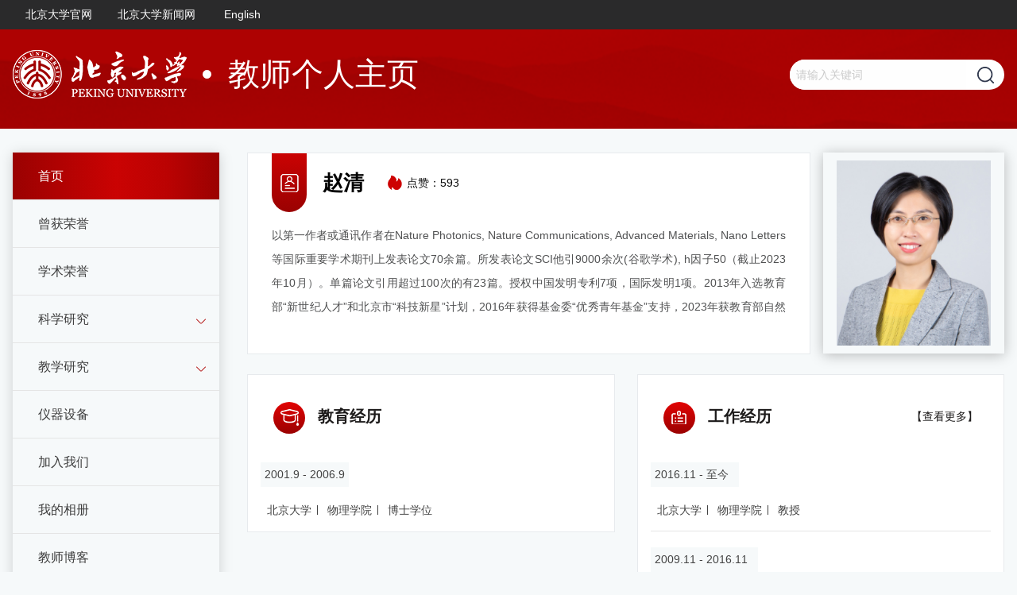

--- FILE ---
content_type: text/html;charset=UTF-8
request_url: http://faculty.pku.edu.cn/zhaoqing/zh_CN/img/4881/list/%7B%7B:linkUrl%7D%7D
body_size: 6377
content:
<!DOCTYPE html>
<html lang="zh-cn">
<head><meta name="renderer" content="webkit"><meta http-equiv="X-UA-COMPATIBLE" content="IE=edge,chrome=1"/>
    <meta name="viewport" content="width=device-width, initial-scale=1">
    <meta http-equiv="Content-Type" content="text/html; charset=UTF-8">
    <meta name="viewport" content="width=device-width, initial-scale=1, minimum-scale=1, maximum-scale=1, user-scalable=no">
    <meta name="applicable-device" content="pc,mobile">
    <meta http-equiv="Content-Type" content="text/html; charset=UTF-8">
    <meta http-equiv="X-UA-Compatible" content="IE=9,IE=edge,chrome=1">
    <meta http-equiv="Cache-Control" content="no-transform">
    <meta http-equiv="Cache-Control" content="no-siteapp">
    <meta name="applicable-device" content="pc,mobile">
    <meta name="renderer" content="webkit">
    <meta name="screen-orientation" content="portrait">
    <meta name="x5-orientation" content="portrait">
    <title>赵清 中文主页--首页</title><META Name="keywords" Content="赵清," />
<META Name="description" Content="赵清,zhaoqing,北京大学主页主页平台管理系统赵清," />
<META Name="format-detection" Content="telephone=no" />

    <link rel="stylesheet" href="/_ts/wlxydzmb/css/common.css">
    <link rel="stylesheet" href="/_ts/wlxydzmb/css/index.css">
    <link rel="stylesheet" href="/_ts/wlxydzmb/css/style-other.css">
    <!--[if lte IE 9]>
    <link rel="stylesheet" href="/_ts/wlxydzmb/css/ie9.css">
    <![endif]-->
    <!--[if gte IE 10]>
    <link rel="stylesheet" href="/_ts/wlxydzmb/css/ie10.css">
    <![endif]-->
<script language="javascript" src="/system/resource/js/jquery/jquery-latest.min.js"></script>
<!--Announced by Visual SiteBuilder 9-->
<link rel="stylesheet" type="text/css" href="/_ts/wlxydzmb/_sitegray/_sitegray_d.css" />
<script language="javascript" src="/_ts/wlxydzmb/_sitegray/_sitegray.js"></script>
<!-- CustomerNO:77656262657232307e7847545253544500000000 -->
<link rel="stylesheet" type="text/css" href="/wlxydzmb/index.vsb.css" />
<script type="text/javascript" src="/system/resource/js/vsbscreen.min.js" id="_vsbscreen" ></script>
<script type="text/javascript" src="/system/resource/js/counter.js"></script>
<script type="text/javascript">_jsq_(1002,'/index.jsp',-1,1616019862)</script>
</head>
<body > <div style='width:0px;height:0px;overflow: hidden;'><img src=""  /></div>



<div class="temp_page">
    


<div class="move_nav">
       
                <div class="yiji_nav curr">
            <div class="yiji_nav_a"><a href="/zhaoqing/zh_CN/index/4865/list/index.htm">首页</a></div>
        </div>
        <div class="yiji_nav ">
            <div class="yiji_nav_a"><a href="/zhaoqing/zh_CN/chry/4866/list/index.htm">曾获荣誉</a></div>
        </div>
        <div class="yiji_nav ">
            <div class="yiji_nav_a"><a href="/zhaoqing/zh_CN/xsry/4867/list/index.htm">学术荣誉</a></div>
        </div>
        <div class="yiji_nav ">
            <div class="yiji_nav_a"><a href="/zhaoqing/zh_CN/zhym/4868/list/index.htm">科学研究</a><i class="xial"></i></div>

            <div class="erji_nav">
                <a href="/zhaoqing/zh_CN/yjgk/4869/list/index.htm"><i></i>研究领域</a>
                <a href="/zhaoqing/zh_CN/lwcg/4870/list/index.htm"><i></i>论文成果</a>
                <a href="/zhaoqing/zh_CN/kyxm/4873/list/index.htm"><i></i>科研项目</a>

            </div>
        </div>
        <div class="yiji_nav ">
            <div class="yiji_nav_a"><a href="/zhaoqing/zh_CN/zhym/4874/list/index.htm">教学研究</a><i class="xial"></i></div>

            <div class="erji_nav">
                <a href="/zhaoqing/zh_CN/jxzy/4875/list/index.htm"><i></i>教学资源</a>
                <a href="/zhaoqing/zh_CN/skxx/4876/list/index.htm"><i></i>授课信息</a>
                <a href="/zhaoqing/zh_CN/jxcg/4877/list/index.htm"><i></i>教学成果</a>

            </div>
        </div>
        <div class="yiji_nav ">
            <div class="yiji_nav_a"><a href="/zhaoqing/zh_CN/zdylm/11971/list/index.htm">仪器设备</a></div>
        </div>
        <div class="yiji_nav ">
            <div class="yiji_nav_a"><a href="/zhaoqing/zh_CN/zdylm/11972/list/index.htm">加入我们</a></div>
        </div>
        <div class="yiji_nav ">
            <div class="yiji_nav_a"><a href="/zhaoqing/zh_CN/img/4881/list/index.htm">我的相册</a></div>
        </div>
        <div class="yiji_nav ">
            <div class="yiji_nav_a"><a href="/zhaoqing/zh_CN/article/4882/list/index.htm">教师博客</a></div>
        </div>
        
       
    </div>
    
    
    
    
    
    
    
    

    <div class="page_top">
        <div class="top_info">
            <div class="page_width clearfix">
                <div class="move_nav_title float-left"></div>
                <div class="float-left">
                
<script language="javascript" src="/system/resource/tsites/tsitesclick.js"></script>
<script> var _tsites_com_view_mode_type_=8;</script>
<a href="https://www.pku.edu.cn/"  target=_blank title="北京大学官网" >北京大学官网</a><a href="http://pkunews.pku.edu.cn/"  target=_blank title="北京大学新闻网" >北京大学新闻网</a>

                



<a href="http://faculty.pku.edu.cn/zhaoqing/en/index.htm">English</a>



                </div>
            </div>
        </div>
        <div class="header">
            <div class="page_width flex-container align-justify align-middle">
                




<script> var _tsites_com_view_mode_type_=8;</script>


<div class="logo flex-container align-middle">
                    <a class="logo_link" href="http://faculty.pku.edu.cn">
                        <img src="/_resources/group1/M00/00/05/cxv0A14lCNyALmdfAAAXpIgQYHo299.png">
                    </a>
                    <div class="web_name">教师个人主页</div>
                </div>
                
<script language="javascript" src="/system/resource/tsites/com/search/tsitesearch.js"></script><script language="javascript" src="/system/resource/js/base64.js"></script><div class="search flex-container">
<form action="/zhaoqing/zh_CN/search/4865/search/result.htm" method="post" id="searchform256400" style="display:inline" onsubmit="return (new TsiteSearch()).checkSearch('searchform256400','keyWord_temp');">
    <input type="hidden" name="tsites_search_content" id="tsites_search_content" value='' /><input type="hidden" name="_tsites_search_current_language_" id="_tsites_search_current_language_" value='zh_CN' />
    <input type="text" placeholder="请输入关键词" name="keyWord_temp" id="keyWord_temp" value=""> 
    <button type="button" class="search_btn" onclick="submitvalue();"></button>
</form>
</div>
<!--如果不能点击使用submitvalue()-->
<script>
function submitvalue()
{
    $('#searchform256400').submit();
}
</script>



            </div>

        </div>
    </div>

    <div class="main_index page_width clearfix">

            <div class="left_column float-left">
                


<div class="nav">
       
                <div class="yiji_nav curr">
            <div class="yiji_nav_a"><a href="/zhaoqing/zh_CN/index/4865/list/index.htm">首页</a></div>
        </div>
        <div class="yiji_nav ">
            <div class="yiji_nav_a"><a href="/zhaoqing/zh_CN/chry/4866/list/index.htm">曾获荣誉</a></div>
        </div>
        <div class="yiji_nav ">
            <div class="yiji_nav_a"><a href="/zhaoqing/zh_CN/xsry/4867/list/index.htm">学术荣誉</a></div>
        </div>
        <div class="yiji_nav ">
            <div class="yiji_nav_a"><a href="/zhaoqing/zh_CN/zhym/4868/list/index.htm">科学研究</a><i class="xial"></i></div>

            <div class="erji_nav">
                <a href="/zhaoqing/zh_CN/yjgk/4869/list/index.htm"><i></i>研究领域</a>
                <a href="/zhaoqing/zh_CN/lwcg/4870/list/index.htm"><i></i>论文成果</a>
                <a href="/zhaoqing/zh_CN/kyxm/4873/list/index.htm"><i></i>科研项目</a>

            </div>
        </div>
        <div class="yiji_nav ">
            <div class="yiji_nav_a"><a href="/zhaoqing/zh_CN/zhym/4874/list/index.htm">教学研究</a><i class="xial"></i></div>

            <div class="erji_nav">
                <a href="/zhaoqing/zh_CN/jxzy/4875/list/index.htm"><i></i>教学资源</a>
                <a href="/zhaoqing/zh_CN/skxx/4876/list/index.htm"><i></i>授课信息</a>
                <a href="/zhaoqing/zh_CN/jxcg/4877/list/index.htm"><i></i>教学成果</a>

            </div>
        </div>
        <div class="yiji_nav ">
            <div class="yiji_nav_a"><a href="/zhaoqing/zh_CN/zdylm/11971/list/index.htm">仪器设备</a></div>
        </div>
        <div class="yiji_nav ">
            <div class="yiji_nav_a"><a href="/zhaoqing/zh_CN/zdylm/11972/list/index.htm">加入我们</a></div>
        </div>
        <div class="yiji_nav ">
            <div class="yiji_nav_a"><a href="/zhaoqing/zh_CN/img/4881/list/index.htm">我的相册</a></div>
        </div>
        <div class="yiji_nav ">
            <div class="yiji_nav_a"><a href="/zhaoqing/zh_CN/article/4882/list/index.htm">教师博客</a></div>
        </div>
        
       
    </div>
    
    
    
    
    
    
    
    

                

                





   
  <div class="contact f3">
                    <div class="contact_title"><span>联系方式</span></div>
                    <div class="contact_list">
                        <div class="contact_item email"
                               >

                        <i></i><span>邮箱：<span _tsites_encrypt_field="_tsites_encrypt_field" id="_tsites_encryp_tsothercontact_tsccontent" style="display:none;">[base64]</span></span></div>
                        
                        
                        
                        
                        
                    </div>
                </div>
<script language="javascript" src="/system/resource/tsites/tsitesencrypt.js"></script>
                <div class="er_code">
                    

<!-- 下面这个div是二维码容器,ID不能变-->
<div class="er_code_one flex-container align-center align-middle clearfix">
                        <div class="er_code_img float-left" >
<div id="outputu7" style="    padding-top: 29px;padding-left: 9px;"></div>
                        </div>
                        <div class="er_code_text float-left">
                            <span>手机扫描二维码</span>
                            <span>即可访问本教师主页</span>
                        </div>
                    </div>

<!-- 下面是生成二维码调用的JS，不要动-->

<script src="/system/resource/qrcode/js/jquery.qrcode.js"></script>
<script src="/system/resource/qrcode/js/qrcode.js"></script>
<script>
var codeInfo = "" ==""? window.location.href:"";
jQuery(function(){
    jQuery('#outputu7').qrcode({
        text:codeInfo,
        render: !!document.createElement('canvas').getContext?"canvas":"table",//设置渲染方式  
        width: 60,     //设置宽度  
        height: 60,     //设置高度  
        correctLevel: 2,//纠错等级  
        background: "#ffffff",//背景颜色  
        foreground: "#000000",//前景颜色  
        logo:""//图像logo
    });
})
</script>


                </div>
                 
 <div class="l_specialty">
                    <div class="specialty"><i>P</i><a href="/zhaoqing/zh_CN/tzybd/4865/list/index.htm">同专业博导</a></div>
                    <div class="specialty"><i>M</i><a href="/zhaoqing/zh_CN/tzysd/4865/list/index.htm">同专业硕导</a></div>
                </div>
                
                

            </div>
            <div class="right_column float-left">
                <div class="teacher_info clearfix">
                    

<div class="teacher_info_r float-right">
                        <img src="/_resources/group1/M00/00/13/cxv0BF5vBEKAGmeWAAIAEZRijq4121.png">
                    </div><script language="javascript" src="/system/resource/tsites/imagescale.js"></script>
<script type="text/javascript"> 
 var u_u9_pic = new ImageScale("u_u9_",226,273,true,true);u_u9_pic.addimg("/_resources/group1/M00/00/13/cxv0BF5vBEKAGmeWAAIAEZRijq4121.png","","赵清","2011");
</script>

                    <div class="teacher_info_l f3 float-left">
                        <div class="teacher_one clearfix">
                            <div class="te_one_t clearfix">
                                <div class="tubiao_1 float-left"><i></i></div>
                                <div class="job_title float-left clearfix">
                                    <span class="name_span float-left">赵清</span><script> var _tsites_com_view_mode_type_=8;</script>

                                    
<span class="hit float-left"><i id="_parise_imgobj_u11"></i>点赞：<span id="_parise_obj_u11"></span></span><script language="javascript" src="/system/resource/tsites/TsitesPraiseUtil.js"></script>
<script> var _TsitesPraiseUtil_u11= new TsitesPraiseUtil();_TsitesPraiseUtil_u11.setParam({'nodeid':'_parise_obj_u11','iscanclickidobj':'iscanclick_parise_obj_u11','pdtype':'0','imageid':'_parise_imgobj_u11','apptype':'index','basenum':'0','uid':'2011','homepageid':1493,'limttype':'specilpage','limithour':0,'contentid':0});</script>

                                    
                                </div>
                            </div>
                            













<div class="te_one_f">
                以第一作者或通讯作者在Nature Photonics, Nature Communications, Advanced Materials, Nano Letters等国际重要学术期刊上发表论文70余篇。所发表论文SCI他引9000余次(谷歌学术), h因子50（截止2023年10月）。单篇论文引用超过100次的有23篇。授权中国发明专利7项，国际发明1项。2013年入选教育部“新世纪人才”和北京市“科技新星”计划，2016年获得基金委“优秀青年基金”支持，2023年获教育部自然科学二等奖（2/7）。 研究...

 <a class="a_more float-right" href="/zhaoqing/zh_CN/more/4865/jsjjgd/index.htm">【查看更多】</a>
 
 </div>
                        </div>
                    </div>
                </div>
                
                <div class="experience clearfix">
                    <div class="experience_one float-left">


 <div class="exp_item f3">
                            <div class="jy_jingl"><i class="jy"></i>教育经历  </div>
 <div class="jy_list">
            <div class="jy_item">
                <div class="y_limit"> <span>2001.9 - 2006.9</span></div>
                <div class="j_limit">
                
                <span class="z_line">北京大学</span>
                <span class="z_line">物理学院</span>
                <span class="z_line">博士学位</span>
                
                
                </div>
                
            </div>
                                

                    </div>
           


                  
                </div>


 </div>
 
 

                
                

                    <div class="experience_one float-left">
                        
<div class="exp_item f3">
                            <div class="jy_jingl"><i class="gz"></i>工作经历 <a class="a_more float-right" href="/zhaoqing/zh_CN/more/4865/gzjlgd/index.htm">【查看更多】</a> </div>
 <div class="jy_list">
            <div class="jy_item">
                <div class="y_limit"><span>2016.11 - 至今&nbsp;&nbsp;</span></div>
                <div class="j_limit"><span class="z_line">北京大学</span>
                                    <span class="z_line">物理学院</span>
                                    
                                    <span class="z_line">教授</span>
                                    
                                    
                </div>
            </div>
                                
            <div class="jy_item">
                <div class="y_limit"><span>2009.11 - 2016.11&nbsp;&nbsp;</span></div>
                <div class="j_limit"><span class="z_line">北京大学</span>
                                    <span class="z_line">物理学院</span>
                                    
                                    <span class="z_line">副教授</span>
                                    
                                    
                </div>
            </div>
                                
            <div class="jy_item">
                <div class="y_limit"><span>2006.11 - 2009.11&nbsp;&nbsp;</span></div>
                <div class="j_limit"><span class="z_line">University of Washington</span>
                                    
                                    <span class="z_line">博士后</span>
                                    <span class="z_line">博士后</span>
                                    
                                    
                </div>
            </div>
                                
                    </div>
           


                  
                </div>




                  
                            
                            
                            
  










                    </div>
                </div>
                <div class="exper_cont f3" id="tabs">
                    <div class="tabs_tit exper_one clearfix">
                        <div class="exper_title active float-left">基本信息</div>
                        <div class="exper_title float-left">研究方向</div>
                        

                       
                    </div>
                    <div class="tabs_cont">
                        <div class="tabs_cont_1" style="display: block">
                            <div class="clearfix">
                                <a class="a_more" href="/zhaoqing/zh_CN/jsxx/4865/jsxx/jsxx.htm">【查看更多】</a>
                                <div class="jb_inin float-left">教师拼音名称：zhaoqing</div>
                                <div class="jb_inin float-left">电子邮箱：<span _tsites_encrypt_field="_tsites_encrypt_field" id="_tsites_encryp_tsteacher_tsemail" style="display:none;">[base64]</span></div>
                                <div class="jb_inin float-left">职务：教授</div>
                                <div class="jb_inin float-left">联系方式：010-62753673</div>
                                <div class="jb_inin float-left">职称：教授</div>
                                <div class="jb_inin float-left">毕业院校：北京大学物理学院</div>
                            </div><script> var _tsites_com_view_mode_type_=8;</script>

                        </div>
                        <div class="tabs_cont_1">
                            <div class="model_list">




<a class="a_more" href="/zhaoqing/zh_CN/yjfx/4865/list/index.htm">【查看更多】</a>

<a class="model_list_two" href="/zhaoqing/zh_CN/yjfx/4865/content/2446.htm#yjfx" ><i></i> 离子输运在能源材料与生命领域的交叉应用</a>
<a class="model_list_two" href="/zhaoqing/zh_CN/yjfx/4865/content/1289.htm#yjfx" ><i></i> 离子输运在纳米通道中的生物交叉应用研究</a>
<a class="model_list_two" href="/zhaoqing/zh_CN/yjfx/4865/content/1288.htm#yjfx" ><i></i> 离子输运在新型能源材料方面的应用研究</a>
</div>
                        </div>
                        <div class="tabs_cont_1">
</div>
                        
                    </div>

                </div>
                
                   <div class="team_cy f3">
                    






                <div class="b_line">
                        <div class="jy_jingl"><i class="jy"></i>团队成员 </div>
                    </div>
           
<div class="team_list">
                        <div class="team_intro">
                            <div><span class="team_name">团队名称：</span>纳米能源</div>
                            
                        </div>
                
            
                     <div class="team_pic clearfix">
                        
                        <div class="team_pic_item float-left">
                                <div class="team_p">
                                    <a class="a_team_p" href="http://faculty.pku.edu.cn/zhaoqing/zh_CN/tdcy/4865/content/2075.htm#tdcy">
                                        <img src="/_resources/group1/M00/00/04/cxv0BF3M2z6APODvAAB-2OfAvRo639.jpg">
                                    </a>
                                    <a class="a_team_n"  href="http://faculty.pku.edu.cn/zhaoqing/zh_CN/tdcy/4865/content/2075.htm#tdcy">胡蕊</a>
                                </div>
                            </div>
                       
                       
                        
                        <div class="team_pic_item float-left">
                                <div class="team_p">
                                    <a class="a_team_p" href="http://faculty.pku.edu.cn/zhaoqing/zh_CN/tdcy/4865/content/2074.htm#tdcy">
                                        <img src="/_resources/group1/M00/00/04/cxv0A13M2uaAe4xQAADLmZf07Ao876.jpg">
                                    </a>
                                    <a class="a_team_n"  href="http://faculty.pku.edu.cn/zhaoqing/zh_CN/tdcy/4865/content/2074.htm#tdcy">赵耀</a>
                                </div>
                            </div>
                       
                       
                        
                        <div class="team_pic_item float-left">
                                <div class="team_p">
                                    <a class="a_team_p" href="http://faculty.pku.edu.cn/zhaoqing/zh_CN/tdcy/4865/content/2073.htm#tdcy">
                                        <img src="/_resources/group1/M00/00/04/cxv0A13M25WAUHZ9AAus8fy0quI046.jpg">
                                    </a>
                                    <a class="a_team_n"  href="http://faculty.pku.edu.cn/zhaoqing/zh_CN/tdcy/4865/content/2073.htm#tdcy">陆文龙</a>
                                </div>
                            </div>
                       
                       
                        
                        <div class="team_pic_item float-left">
                                <div class="team_p">
                                    <a class="a_team_p" href="http://faculty.pku.edu.cn/zhaoqing/zh_CN/tdcy/4865/content/2170.htm#tdcy">
                                        <img src="/_resources/group1/M00/00/20/cxv0A19Qdr-AfJWrACmyASdLYuM414.jpg">
                                    </a>
                                    <a class="a_team_n"  href="http://faculty.pku.edu.cn/zhaoqing/zh_CN/tdcy/4865/content/2170.htm#tdcy">王显进</a>
                                </div>
                            </div>
                       
                       
                        
                        <div class="team_pic_item float-left">
                                <div class="team_p">
                                    <a class="a_team_p" href="http://faculty.pku.edu.cn/zhaoqing/zh_CN/tdcy/4865/content/2167.htm#tdcy">
                                        <img src="/_resources/group1/M00/00/20/cxv0BF9QWz2AGaJxAAKdVghipow866.jpg">
                                    </a>
                                    <a class="a_team_n"  href="http://faculty.pku.edu.cn/zhaoqing/zh_CN/tdcy/4865/content/2167.htm#tdcy">骆超</a>
                                </div>
                            </div>
                       
                       
                        
                        <div class="team_pic_item float-left">
                                <div class="team_p">
                                    <a class="a_team_p" href="http://faculty.pku.edu.cn/zhaoqing/zh_CN/tdcy/4865/content/2168.htm#tdcy">
                                        <img src="/_resources/group1/M00/00/20/cxv0A19QW-WANMRcAArizRsnQWY550.jpg">
                                    </a>
                                    <a class="a_team_n"  href="http://faculty.pku.edu.cn/zhaoqing/zh_CN/tdcy/4865/content/2168.htm#tdcy">高峰</a>
                                </div>
                            </div>
                       
                       
                        
                        <div class="team_pic_item float-left">
                                <div class="team_p">
                                    <a class="a_team_p" href="http://faculty.pku.edu.cn/zhaoqing/zh_CN/tdcy/4865/content/2169.htm#tdcy">
                                        <img src="/_resources/group1/M00/00/20/cxv0BF9QXAKAB0l8AAAtJ1eFcmA050.jpg">
                                    </a>
                                    <a class="a_team_n"  href="http://faculty.pku.edu.cn/zhaoqing/zh_CN/tdcy/4865/content/2169.htm#tdcy">魏广昊</a>
                                </div>
                            </div>
                       
                       
                   
                </div> </div>
          




<script type="text/javascript"> 
 var u_u19_pic = new ImageScale("u_u19_",130,150,true,true);u_u19_pic.addimg("/_resources/group1/M00/00/04/cxv0BF3M2z6APODvAAB-2OfAvRo639.jpg","","","2075");u_u19_pic.addimg("/_resources/group1/M00/00/04/cxv0A13M2uaAe4xQAADLmZf07Ao876.jpg","","","2074");u_u19_pic.addimg("/_resources/group1/M00/00/04/cxv0A13M25WAUHZ9AAus8fy0quI046.jpg","","","2073");u_u19_pic.addimg("/_resources/group1/M00/00/20/cxv0A19Qdr-AfJWrACmyASdLYuM414.jpg","","","2170");u_u19_pic.addimg("/_resources/group1/M00/00/20/cxv0BF9QWz2AGaJxAAKdVghipow866.jpg","","","2167");u_u19_pic.addimg("/_resources/group1/M00/00/20/cxv0A19QW-WANMRcAArizRsnQWY550.jpg","","","2168");u_u19_pic.addimg("/_resources/group1/M00/00/20/cxv0BF9QXAKAB0l8AAAtJ1eFcmA050.jpg","","","2169");
</script>

                
                </div>
                
                





   
  <div class="r_contact f3">
                    <div class="contact_title"><span>联系方式</span></div>
                    <div class="contact_list clearfix">
                        <div class="contact_item email"
                               >

                        <i></i><span>邮箱：<span _tsites_encrypt_field="_tsites_encrypt_field" id="_tsites_encryp_tsothercontact_tsccontent" style="display:none;">[base64]</span></span></div>
                        
                        
                        
                        
                        
                    </div>
                </div>

                 
  <div class="r_specialty clearfix">
                    <div class="specialty"><i>P</i><a href="/zhaoqing/zh_CN/tzybd/4865/list/index.htm">同专业博导</a></div>
                    <div class="specialty"><i>M</i><a href="/zhaoqing/zh_CN/tzysd/4865/list/index.htm">同专业硕导</a></div>
                </div>
                
                

            </div>

    </div>
    <div class="footer">
        <div class="page_width">
            
<div class="fwl"><span>网站访问量：<span id="u22_click"   style="border: none;padding:0"></span></span></div><script  type='text/javascript'>jQuery(document).ready(function(){(new TsitesClickUtil()).getHomepageClickByType(document.getElementById('u22_click'),0,8,'teacher','2011','788B6EB3B7E4472AA68347525F1A4064');})</script>

            


<div class="dz"><span>版权所有@北京大学|地址：北京市海淀区颐和园路5号|邮编：100871|邮箱：webmaster@pku.edu.cn|京ICP备05065075号-1|京公网安备 110402430047 号 </span></div>
        </div>
    </div>
</div>

<script src="/_ts/wlxydzmb/js/nav.min.js"></script>
<script src="/_ts/wlxydzmb/js/index.min.js"></script>

</body>
</html>


--- FILE ---
content_type: text/html;charset=UTF-8
request_url: http://faculty.pku.edu.cn/system/resource/tsites/tsitesencrypt.jsp?id=_tsites_encryp_tsothercontact_tsccontent&content=7a1eb0d511f72e6b0c3cc46da63697442ffc3de52883fa544253ed4a4dc5cf5b8653c710a76ae03b5e9325021f70b811566ded7287dc7112cef701bfe592f506fd3f69232fa1248b25f4ab8788c2e34c3a854d733d0a568549ad6ada70261758ca5a8ddd56a7cee20774d871df09b3e3b3702ed788f412211fcdf2d009821d78&mode=8
body_size: 161
content:
{"content":"zhaoqing@pku.edu.cn"}

--- FILE ---
content_type: text/html;charset=UTF-8
request_url: http://faculty.pku.edu.cn/system/resource/tsites/tsitesencrypt.jsp?id=_tsites_encryp_tsteacher_tsemail&content=7a1eb0d511f72e6b0c3cc46da63697442ffc3de52883fa544253ed4a4dc5cf5b8653c710a76ae03b5e9325021f70b811566ded7287dc7112cef701bfe592f506fd3f69232fa1248b25f4ab8788c2e34c3a854d733d0a568549ad6ada70261758ca5a8ddd56a7cee20774d871df09b3e3b3702ed788f412211fcdf2d009821d78&mode=8
body_size: 161
content:
{"content":"zhaoqing@pku.edu.cn"}

--- FILE ---
content_type: text/html;charset=UTF-8
request_url: http://faculty.pku.edu.cn/system/resource/tsites/tsitesencrypt.jsp?id=_tsites_encryp_tsothercontact_tsccontent&content=7a1eb0d511f72e6b0c3cc46da63697442ffc3de52883fa544253ed4a4dc5cf5b8653c710a76ae03b5e9325021f70b811566ded7287dc7112cef701bfe592f506fd3f69232fa1248b25f4ab8788c2e34c3a854d733d0a568549ad6ada70261758ca5a8ddd56a7cee20774d871df09b3e3b3702ed788f412211fcdf2d009821d78&mode=8
body_size: 161
content:
{"content":"zhaoqing@pku.edu.cn"}

--- FILE ---
content_type: text/html;charset=UTF-8
request_url: http://faculty.pku.edu.cn/system/resource/tsites/praise.jsp
body_size: 156
content:
{"status":true,"praise":593}

--- FILE ---
content_type: text/html;charset=UTF-8
request_url: http://faculty.pku.edu.cn/system/resource/tsites/click.jsp
body_size: 148
content:
{"click":"00163448"}

--- FILE ---
content_type: text/css
request_url: http://faculty.pku.edu.cn/_ts/wlxydzmb/css/common.css
body_size: 6993
content:
@charset "UTF-8";
@media print, screen and (min-width: 40em) {
  .reveal, .reveal.tiny, .reveal.small, .reveal.large {
    right: auto;
    left: auto;
    margin: 0 auto; } }

/*! normalize.css v8.0.0 | MIT License | github.com/necolas/normalize.css */
html {
  line-height: 1.15;
  -webkit-text-size-adjust: 100%; }

body {
  margin: 0; }

h1 {
  font-size: 2em;
  margin: 0.67em 0; }

hr {
  -webkit-box-sizing: content-box;
  box-sizing: content-box;
  height: 0;
  overflow: visible; }

pre {
  font-family: monospace, monospace;
  font-size: 1em; }

a {
  background-color: transparent;
    word-break: break-all; }

abbr[title] {
  border-bottom: none;
  text-decoration: underline;
  -webkit-text-decoration: underline dotted;
  text-decoration: underline dotted; }

b, strong {
  font-weight: bolder; }

code, kbd, samp {
  font-family: monospace, monospace;
  font-size: 1em; }

small {
  font-size: 80%; }

sub, sup {
  font-size: 75%;
  line-height: 0;
  position: relative;
  vertical-align: baseline; }

sub {
  bottom: -0.25em; }

sup {
  top: -0.5em; }

img {
  border-style: none; }

button,
input,
optgroup,
select,
textarea {
  font-family: inherit;
  font-size: 100%;
  line-height: 1.15;
  margin: 0; }

button,
input {
  overflow: visible; }

button,
select {
  text-transform: none; }

button,
[type="button"],
[type="reset"],
[type="submit"] {
  -webkit-appearance: button; }

button::-moz-focus-inner,
[type="button"]::-moz-focus-inner,
[type="reset"]::-moz-focus-inner,
[type="submit"]::-moz-focus-inner {
  border-style: none;
  padding: 0; }

button:-moz-focusring,
[type="button"]:-moz-focusring,
[type="reset"]:-moz-focusring,
[type="submit"]:-moz-focusring {
  outline: 1px dotted ButtonText; }

fieldset {
  padding: 0.35em 0.75em 0.625em; }

legend {
  -webkit-box-sizing: border-box;
  box-sizing: border-box;
  color: inherit;
  display: table;
  max-width: 100%;
  padding: 0;
  white-space: normal; }

progress {
  vertical-align: baseline; }

textarea {
  overflow: auto; }

[type="checkbox"],
[type="radio"] {
  -webkit-box-sizing: border-box;
  box-sizing: border-box;
  padding: 0; }

[type="number"]::-webkit-inner-spin-button,
[type="number"]::-webkit-outer-spin-button {
  height: auto; }

[type="search"] {
  -webkit-appearance: textfield;
  outline-offset: -2px; }

[type="search"]::-webkit-search-decoration {
  -webkit-appearance: none; }

::-webkit-file-upload-button {
  -webkit-appearance: button;
  font: inherit; }

details {
  display: block; }

summary {
  display: list-item; }

template {
  display: none; }

[hidden] {
  display: none; }

.foundation-mq {
  font-family: "small=0em&medium=40em&large=64em&xlarge=75em&xxlarge=90em"; }

html {
  -webkit-box-sizing: border-box;
  box-sizing: border-box;
  font-size: 100%; }

*, *::before, *::after {
  -webkit-box-sizing: inherit;
  box-sizing: inherit; }

body {
  margin: 0;
  padding: 0;
  background: #f6f9fa;
  font-family: "Helvetica Neue", Helvetica, Roboto, Arial, sans-serif;
  font-weight: normal;
  line-height: 1.5;
  color: #0a0a0a;
  -webkit-font-smoothing: antialiased;
  -moz-osx-font-smoothing: grayscale; }

img {
  display: inline-block;
  vertical-align: middle;
  max-width: 100%;
  max-height: 100%;
  -ms-interpolation-mode: bicubic; }

textarea {
  height: auto;
  min-height: 50px;
  border-radius: 0; }

select {
  -webkit-box-sizing: border-box;
  box-sizing: border-box;
  width: 100%;
  border-radius: 0; }

button {
  padding: 0;
  -webkit-appearance: none;
  -moz-appearance: none;
  appearance: none;
  border: 0;
  border-radius: 0;
  background: transparent;
  line-height: 1;
  cursor: auto; }

[data-whatinput='mouse'] button {
  outline: 0; }

pre {
  overflow: auto; }

button, input, optgroup, select, textarea {
  font-family: inherit; }

.is-visible {
  display: block !important; }

.is-hidden {
  display: none !important; }

[type='text'], [type='password'], [type='date'], [type='datetime'], [type='datetime-local'], [type='month'], [type='week'], [type='email'], [type='number'], [type='search'], [type='tel'], [type='time'], [type='url'], [type='color'],
textarea {
  display: block;
  -webkit-box-sizing: border-box;
  box-sizing: border-box;
  width: 100%;
  height: 2.4375rem;
  margin: 0 0 1rem;
  padding: 0.5rem;
  border: 1px solid #cacaca;
  border-radius: 0;
  background-color: #fefefe;
  -webkit-box-shadow: inset 0 1px 2px rgba(10, 10, 10, 0.1);
  box-shadow: inset 0 1px 2px rgba(10, 10, 10, 0.1);
  font-family: inherit;
  font-size: 1rem;
  font-weight: normal;
  line-height: 1.5;
  color: #0a0a0a;
  -webkit-transition: border-color 0.25s ease-in-out, -webkit-box-shadow 0.5s;
  transition: border-color 0.25s ease-in-out, -webkit-box-shadow 0.5s;
  transition: box-shadow 0.5s, border-color 0.25s ease-in-out;
  transition: box-shadow 0.5s, border-color 0.25s ease-in-out, -webkit-box-shadow 0.5s;
  -webkit-appearance: none;
  -moz-appearance: none;
  appearance: none; }

[type='text']:focus, [type='password']:focus, [type='date']:focus, [type='datetime']:focus, [type='datetime-local']:focus, [type='month']:focus, [type='week']:focus, [type='email']:focus, [type='number']:focus, [type='search']:focus, [type='tel']:focus, [type='time']:focus, [type='url']:focus, [type='color']:focus,
textarea:focus {
  outline: none;
  border: 1px solid #8a8a8a;
  background-color: #fefefe;
  -webkit-box-shadow: 0 0 5px #cacaca;
  box-shadow: 0 0 5px #cacaca;
  -webkit-transition: border-color 0.25s ease-in-out, -webkit-box-shadow 0.5s;
  transition: border-color 0.25s ease-in-out, -webkit-box-shadow 0.5s;
  transition: box-shadow 0.5s, border-color 0.25s ease-in-out;
  transition: box-shadow 0.5s, border-color 0.25s ease-in-out, -webkit-box-shadow 0.5s; }

textarea {
  max-width: 100%; }

textarea[rows] {
  height: auto; }

input:disabled, input[readonly],
textarea:disabled,
textarea[readonly] {
  background-color: #e6e6e6;
  cursor: not-allowed; }

[type='submit'],
[type='button'] {
  -webkit-appearance: none;
  -moz-appearance: none;
  appearance: none;
  border-radius: 0; }

input[type='search'] {
  -webkit-box-sizing: border-box;
  box-sizing: border-box; }

::-webkit-input-placeholder {
  color: #cacaca; }

:-ms-input-placeholder {
  color: #cacaca; }

::-ms-input-placeholder {
  color: #cacaca; }

::placeholder {
  color: #cacaca; }

[type='file'],
[type='checkbox'],
[type='radio'] {
  margin: 0 0 1rem; }

[type='checkbox'] + label,
[type='radio'] + label {
  display: inline-block;
  vertical-align: baseline;
  margin-left: 0.5rem;
  margin-right: 1rem;
  margin-bottom: 0; }

[type='checkbox'] + label[for],
[type='radio'] + label[for] {
  cursor: pointer; }

label > [type='checkbox'], label > [type='radio'] {
  margin-right: 0.5rem; }

[type='file'] {
  width: 100%; }

label {
  display: block;
  margin: 0;
  font-size: 0.875rem;
  font-weight: normal;
  line-height: 1.8;
  color: #0a0a0a; }

label.middle {
  margin: 0 0 1rem;
  padding: 0.5625rem 0; }

fieldset {
  margin: 0;
  padding: 0;
  border: 0; }

legend {
  max-width: 100%;
  margin-bottom: 0.5rem; }

.fieldset {
  margin: 1.125rem 0;
  padding: 1.25rem;
  border: 1px solid #cacaca; }

.fieldset legend {
  margin: 0;
  margin-left: -0.1875rem;
  padding: 0 0.1875rem; }

select {
  height: 2.4375rem;
  margin: 0 0 1rem;
  padding: 0.5rem;
  -webkit-appearance: none;
  -moz-appearance: none;
  appearance: none;
  border: 1px solid #cacaca;
  border-radius: 0;
  background-color: #fefefe;
  font-family: inherit;
  font-size: 1rem;
  font-weight: normal;
  line-height: 1.5;
  color: #0a0a0a;
  background-image: url("data:image/svg+xml;utf8,<svg xmlns='http://www.w3.org/2000/svg' version='1.1' width='32' height='24' viewBox='0 0 32 24'><polygon points='0,0 32,0 16,24' style='fill: rgb%28138, 138, 138%29'></polygon></svg>");
  background-origin: content-box;
  background-position: right -1rem center;
  background-repeat: no-repeat;
  background-size: 9px 6px;
  padding-right: 1.5rem;
  -webkit-transition: border-color 0.25s ease-in-out, -webkit-box-shadow 0.5s;
  transition: border-color 0.25s ease-in-out, -webkit-box-shadow 0.5s;
  transition: box-shadow 0.5s, border-color 0.25s ease-in-out;
  transition: box-shadow 0.5s, border-color 0.25s ease-in-out, -webkit-box-shadow 0.5s; }

@media screen and (min-width: 0\0) {
  select {
    background-image: url("[data-uri]"); } }

select:focus {
  outline: none;
  border: 1px solid #8a8a8a;
  background-color: #fefefe;
  -webkit-box-shadow: 0 0 5px #cacaca;
  box-shadow: 0 0 5px #cacaca;
  -webkit-transition: border-color 0.25s ease-in-out, -webkit-box-shadow 0.5s;
  transition: border-color 0.25s ease-in-out, -webkit-box-shadow 0.5s;
  transition: box-shadow 0.5s, border-color 0.25s ease-in-out;
  transition: box-shadow 0.5s, border-color 0.25s ease-in-out, -webkit-box-shadow 0.5s; }

select:disabled {
  background-color: #e6e6e6;
  cursor: not-allowed; }

select::-ms-expand {
  display: none; }

select[multiple] {
  height: auto;
  background-image: none; }

div, dl, dt, dd, ul, ol, li, h1, h2, h3, h4, h5, h6, pre, form, p, blockquote, th, td {
  margin: 0;
  padding: 0; }

p {
  margin-bottom: 1rem;
  font-size: inherit;
  line-height: 1.6;
  text-rendering: optimizeLegibility; 
  padding-left: 4.5rem;
}
  margin-left: 1rem;
i {
  font-style: italic;
  line-height: inherit; }

strong, b {
  font-weight: bold;
  line-height: inherit; }

small {
  font-size: 80%;
  line-height: inherit; }

h1, .h1, h2, .h2, h3, .h3, h4, .h4, h5, .h5, h6, .h6 {
  font-family: "Helvetica Neue", Helvetica, Roboto, Arial, sans-serif;
  font-style: normal;
  font-weight: normal;
  color: inherit;
  text-rendering: optimizeLegibility; }

h1 small, .h1 small, h2 small, .h2 small, h3 small, .h3 small, h4 small, .h4 small, h5 small, .h5 small, h6 small, .h6 small {
  line-height: 0;
  color: #cacaca; }

h1, .h1 {
  font-size: 1.5rem;
  line-height: 1.4;
  margin-top: 0;
  margin-bottom: 0.5rem; }

h2, .h2 {
  font-size: 1.25rem;
  line-height: 1.4;
  margin-top: 0;
  margin-bottom: 0.5rem; }

h3, .h3 {
  font-size: 1.1875rem;
  line-height: 1.4;
  margin-top: 0;
  margin-bottom: 0.5rem; }

h4, .h4 {
  font-size: 1.125rem;
  line-height: 1.4;
  margin-top: 0;
  margin-bottom: 0.5rem; }

h5, .h5 {
  font-size: 1.0625rem;
  line-height: 1.4;
  margin-top: 0;
  margin-bottom: 0.5rem; }

h6, .h6 {
  font-size: 1rem;
  line-height: 1.4;
  margin-top: 0;
  margin-bottom: 0.5rem; }

@media print, screen and (min-width: 40em) {
  h1, .h1 {
    font-size: 3rem; }
  h2, .h2 {
    font-size: 2.5rem; }
  h3, .h3 {
    font-size: 1.9375rem; }
  h4, .h4 {
    font-size: 1.5625rem; }
  h5, .h5 {
    font-size: 1.25rem; }
  h6, .h6 {
    font-size: 1rem; } }

a {
  line-height: inherit;
  color: #1779ba;
  text-decoration: none;
  cursor: pointer; }

a:hover, a:focus {
  color: #1468a0; }

a img {
  border: 0; }

hr {
  clear: both;
  max-width: 75rem;
  height: 0;
  margin: 1.25rem auto;
  border-top: 0;
  border-right: 0;
  border-bottom: 1px solid #cacaca;
  border-left: 0; }

ul, ol, dl {
  margin-bottom: 1rem;
  list-style-position: outside;
  line-height: 1.6; }

li {
  font-size: inherit; }

ul {
  margin-left: 1.25rem;
  list-style-type: disc; }

ol {
  margin-left: 1.25rem; }

ul ul, ol ul, ul ol, ol ol {
  margin-left: 1.25rem;
  margin-bottom: 0; }

dl {
  margin-bottom: 1rem; }

dl dt {
  margin-bottom: 0.3rem;
  font-weight: bold; }

blockquote {
  margin: 0 0 1rem;
  padding: 0.5625rem 1.25rem 0 1.1875rem;
  border-left: 1px solid #cacaca; }

blockquote, blockquote p {
  line-height: 1.6;
  color: #8a8a8a; }

cite {
  display: block;
  font-size: 0.8125rem;
  color: #8a8a8a; }

cite:before {
  content: "— "; }

abbr, abbr[title] {
  border-bottom: 1px dotted #0a0a0a;
  cursor: help;
  text-decoration: none; }

figure {
  margin: 0; }

code {
  padding: 0.125rem 0.3125rem 0.0625rem;
  border: 1px solid #cacaca;
  background-color: #e6e6e6;
  font-family: Consolas, "Liberation Mono", Courier, monospace;
  font-weight: normal;
  color: #0a0a0a; }

kbd {
  margin: 0;
  padding: 0.125rem 0.25rem 0;
  background-color: #e6e6e6;
  font-family: Consolas, "Liberation Mono", Courier, monospace;
  color: #0a0a0a; }

.subheader {
  margin-top: 0.2rem;
  margin-bottom: 0.5rem;
  font-weight: normal;
  line-height: 1.4;
  color: #8a8a8a; }

.lead {
  font-size: 125%;
  line-height: 1.6; }

.stat {
  font-size: 2.5rem;
  line-height: 1; }

p + .stat {
  margin-top: -1rem; }

ul.no-bullet, ol.no-bullet {
  margin-left: 0;
  list-style: none; }

.text-left {
  text-align: left; }

.text-right {
  text-align: right; }

.text-center {
  text-align: center; }

.text-justify {
  text-align: justify; }

table {
  border-collapse: collapse;
  width: 100%;
  margin-bottom: 1rem;
  border-radius: 0; }

thead, tbody, tfoot {
  border: 1px solid #f1f1f1;
  background-color: #fefefe; }

caption {
  padding: 0.5rem 0.625rem 0.625rem;
  font-weight: bold; }

thead {
  background: #f8f8f8;
  color: #0a0a0a; }

tfoot {
  background: #f1f1f1;
  color: #0a0a0a; }

thead tr, tfoot tr {
  background: transparent; }

thead th, thead td, tfoot th, tfoot td {
  padding: 0.5rem 0.625rem 0.625rem;
  font-weight: bold;
  text-align: left; }

tbody th, tbody td {
  padding: 0.5rem 0.625rem 0.625rem; }

tbody tr:nth-child(even) {
  border-bottom: 0;
  background-color: #f1f1f1; }

table.unstriped tbody {
  background-color: #fefefe; }

table.unstriped tbody tr {
  border-bottom: 0;
  border-bottom: 1px solid #f1f1f1;
  background-color: #fefefe; }

@media screen and (max-width: 63.99875em) {
  table.stack thead {
    display: none; }
  table.stack tfoot {
    display: none; }
  table.stack tr, table.stack th, table.stack td {
    display: block; }
  table.stack td {
    border-top: 0; } }

table.scroll {
  display: block;
  width: 100%;
  overflow-x: auto; }

table.hover thead tr:hover {
  background-color: #f3f3f3; }

table.hover tfoot tr:hover {
  background-color: #ececec; }

table.hover tbody tr:hover {
  background-color: #f9f9f9; }

table.hover:not(.unstriped) tr:nth-of-type(even):hover {
  background-color: #ececec; }

.table-scroll {
  overflow-x: auto; }

.float-left {
  float: left; }

.float-right {
  float: right; }

.float-center {
  display: block;
  margin-right: auto;
  margin-left: auto; }

.clearfix::before, .clearfix::after {
  display: table;
  content: ' ';
  -ms-flex-preferred-size: 0;
  flex-basis: 0;
  -webkit-box-ordinal-group: 2;
  -ms-flex-order: 1;
  order: 1; }

.clearfix::after {
  clear: both; }

.align-left {
  -webkit-box-pack: start;
  -ms-flex-pack: start;
  justify-content: flex-start; }

.align-right {
  -webkit-box-pack: end;
  -ms-flex-pack: end;
  justify-content: flex-end; }

.align-center {
  -webkit-box-pack: center;
  -ms-flex-pack: center;
  justify-content: center; }

.align-justify {
  -webkit-box-pack: justify;
  -ms-flex-pack: justify;
  justify-content: space-between; }

.align-spaced {
  -ms-flex-pack: distribute;
  justify-content: space-around; }

.align-top {
  -webkit-box-align: start;
  -ms-flex-align: start;
  align-items: flex-start; }

.align-self-top {
  -webkit-align-self: flex-start;
  -ms-flex-item-align: start;
  align-self: flex-start; }

.align-bottom {
  -webkit-box-align: end;
  -ms-flex-align: end;
  align-items: flex-end; }

.align-self-bottom {
  -webkit-align-self: flex-end;
  -ms-flex-item-align: end;
  align-self: flex-end; }

.align-middle {
  -webkit-box-align: center;
  -ms-flex-align: center;
  align-items: center; }

.align-self-middle {
  -webkit-align-self: center;
  -ms-flex-item-align: center;
  align-self: center; }

.align-stretch {
  -webkit-box-align: stretch;
  -ms-flex-align: stretch;
  align-items: stretch; }

.align-self-stretch {
  -webkit-align-self: stretch;
  -ms-flex-item-align: stretch;
  align-self: stretch; }

.align-center-middle {
  -webkit-box-pack: center;
  -ms-flex-pack: center;
  justify-content: center;
  -webkit-box-align: center;
  -ms-flex-align: center;
  align-items: center;
  -ms-flex-line-pack: center;
  align-content: center; }

.small-order-1 {
  -webkit-box-ordinal-group: 2;
  -ms-flex-order: 1;
  order: 1; }

.small-order-2 {
  -webkit-box-ordinal-group: 3;
  -ms-flex-order: 2;
  order: 2; }

.small-order-3 {
  -webkit-box-ordinal-group: 4;
  -ms-flex-order: 3;
  order: 3; }

.small-order-4 {
  -webkit-box-ordinal-group: 5;
  -ms-flex-order: 4;
  order: 4; }

.small-order-5 {
  -webkit-box-ordinal-group: 6;
  -ms-flex-order: 5;
  order: 5; }

.small-order-6 {
  -webkit-box-ordinal-group: 7;
  -ms-flex-order: 6;
  order: 6; }

@media print, screen and (min-width: 40em) {
  .medium-order-1 {
    -webkit-box-ordinal-group: 2;
    -ms-flex-order: 1;
    order: 1; }
  .medium-order-2 {
    -webkit-box-ordinal-group: 3;
    -ms-flex-order: 2;
    order: 2; }
  .medium-order-3 {
    -webkit-box-ordinal-group: 4;
    -ms-flex-order: 3;
    order: 3; }
  .medium-order-4 {
    -webkit-box-ordinal-group: 5;
    -ms-flex-order: 4;
    order: 4; }
  .medium-order-5 {
    -webkit-box-ordinal-group: 6;
    -ms-flex-order: 5;
    order: 5; }
  .medium-order-6 {
    -webkit-box-ordinal-group: 7;
    -ms-flex-order: 6;
    order: 6; } }

@media print, screen and (min-width: 64em) {
  .large-order-1 {
    -webkit-box-ordinal-group: 2;
    -ms-flex-order: 1;
    order: 1; }
  .large-order-2 {
    -webkit-box-ordinal-group: 3;
    -ms-flex-order: 2;
    order: 2; }
  .large-order-3 {
    -webkit-box-ordinal-group: 4;
    -ms-flex-order: 3;
    order: 3; }
  .large-order-4 {
    -webkit-box-ordinal-group: 5;
    -ms-flex-order: 4;
    order: 4; }
  .large-order-5 {
    -webkit-box-ordinal-group: 6;
    -ms-flex-order: 5;
    order: 5; }
  .large-order-6 {
    -webkit-box-ordinal-group: 7;
    -ms-flex-order: 6;
    order: 6; } }

.flex-container {
  display: -webkit-box;
  display: -ms-flexbox;
  display: flex; }

.flex-child-auto {
  -webkit-box-flex: 1;
  -ms-flex: 1 1 auto;
  flex: 1 1 auto; }

.flex-child-grow {
  -webkit-box-flex: 1;
  -ms-flex: 1 0 auto;
  flex: 1 0 auto; }

.flex-child-shrink {
  -webkit-box-flex: 0;
  -ms-flex: 0 1 auto;
  flex: 0 1 auto; }

.flex-dir-row {
  -webkit-box-orient: horizontal;
  -webkit-box-direction: normal;
  -ms-flex-direction: row;
  flex-direction: row; }

.flex-dir-row-reverse {
  -webkit-box-orient: horizontal;
  -webkit-box-direction: reverse;
  -ms-flex-direction: row-reverse;
  flex-direction: row-reverse; }

.flex-dir-column {
  -webkit-box-orient: vertical;
  -webkit-box-direction: normal;
  -ms-flex-direction: column;
  flex-direction: column; }

.flex-dir-column-reverse {
  -webkit-box-orient: vertical;
  -webkit-box-direction: reverse;
  -ms-flex-direction: column-reverse;
  flex-direction: column-reverse; }

@media print, screen and (min-width: 40em) {
  .medium-flex-container {
    display: -webkit-box;
    display: -ms-flexbox;
    display: flex; }
  .medium-flex-child-auto {
    -webkit-box-flex: 1;
    -ms-flex: 1 1 auto;
    flex: 1 1 auto; }
  .medium-flex-child-grow {
    -webkit-box-flex: 1;
    -ms-flex: 1 0 auto;
    flex: 1 0 auto; }
  .medium-flex-child-shrink {
    -webkit-box-flex: 0;
    -ms-flex: 0 1 auto;
    flex: 0 1 auto; }
  .medium-flex-dir-row {
    -webkit-box-orient: horizontal;
    -webkit-box-direction: normal;
    -ms-flex-direction: row;
    flex-direction: row; }
  .medium-flex-dir-row-reverse {
    -webkit-box-orient: horizontal;
    -webkit-box-direction: reverse;
    -ms-flex-direction: row-reverse;
    flex-direction: row-reverse; }
  .medium-flex-dir-column {
    -webkit-box-orient: vertical;
    -webkit-box-direction: normal;
    -ms-flex-direction: column;
    flex-direction: column; }
  .medium-flex-dir-column-reverse {
    -webkit-box-orient: vertical;
    -webkit-box-direction: reverse;
    -ms-flex-direction: column-reverse;
    flex-direction: column-reverse; } }

@media print, screen and (min-width: 64em) {
  .large-flex-container {
    display: -webkit-box;
    display: -ms-flexbox;
    display: flex; }
  .large-flex-child-auto {
    -webkit-box-flex: 1;
    -ms-flex: 1 1 auto;
    flex: 1 1 auto; }
  .large-flex-child-grow {
    -webkit-box-flex: 1;
    -ms-flex: 1 0 auto;
    flex: 1 0 auto; }
  .large-flex-child-shrink {
    -webkit-box-flex: 0;
    -ms-flex: 0 1 auto;
    flex: 0 1 auto; }
  .large-flex-dir-row {
    -webkit-box-orient: horizontal;
    -webkit-box-direction: normal;
    -ms-flex-direction: row;
    flex-direction: row; }
  .large-flex-dir-row-reverse {
    -webkit-box-orient: horizontal;
    -webkit-box-direction: reverse;
    -ms-flex-direction: row-reverse;
    flex-direction: row-reverse; }
  .large-flex-dir-column {
    -webkit-box-orient: vertical;
    -webkit-box-direction: normal;
    -ms-flex-direction: column;
    flex-direction: column; }
  .large-flex-dir-column-reverse {
    -webkit-box-orient: vertical;
    -webkit-box-direction: reverse;
    -ms-flex-direction: column-reverse;
    flex-direction: column-reverse; } }

.hide {
  display: none; }

.invisible {
  visibility: hidden; }

@media screen and (orientation: landscape) {
  .show-for-landscape,
  .hide-for-portrait {
    display: block !important; } }

@media screen and (orientation: portrait) {
  .show-for-landscape,
  .hide-for-portrait {
    display: none !important; } }

.hide-for-landscape,
.show-for-portrait {
  display: none !important; }

@media screen and (orientation: landscape) {
  .hide-for-landscape,
  .show-for-portrait {
    display: none !important; } }

@media screen and (orientation: portrait) {
  .hide-for-landscape, .show-for-portrait {
    display: block !important; } }

.f3 {
  background: #fff; }

.page_width {
  width: 1250px;
  margin: auto; }

.temp_page .move_nav {
  display: none; }

.temp_page .page_top .top_info {
  font-size: 0.875rem;
  background-color: #2a2a2b; }
  .temp_page .page_top .top_info .move_nav_title {
    display: none; }
  .temp_page .page_top .top_info a {
    padding: 0.5rem 1rem;
    display: inline-block;
    color: #fff; }

.temp_page .page_top .header {
  position: relative;
  background: #ae0202 url("../images/lyiya.png") center no-repeat;
  background-size: cover;
  padding: 1.625rem 0 2.375rem; }
  .temp_page .page_top .header .logo a.logo_link {
    display: block; }
  .temp_page .page_top .header .logo .web_name {
    font-family: "GBJenLei-Medium";
    font-size: 2.5rem;
    position: relative;
    color: #fff;
    padding-left: 2rem;
    margin-left: 1.25rem; }
    .temp_page .page_top .header .logo .web_name:before {
      position: absolute;
      content: "";
      left: 0;
      top: 0;
      bottom: 0;
      margin: auto;
      width: 0.6875rem;
      height: 0.6875rem;
      background-color: #ffffff;
      border-radius: 50%; }
  .temp_page .page_top .header .search {
    background: #fff;
    border-radius: 1.25rem;
    overflow: hidden;
    width: 16.875rem;
    height: 2.375rem; }
    .temp_page .page_top .header .search input {
      height: 100%;
      margin: 0;
      border: 0;
      -webkit-box-shadow: none;
      box-shadow: none;
      font-size: 0.875rem;
      width: 13.875rem;
      float: left;
      }
    .temp_page .page_top .header .search .search_btn {
      width: 3rem;
      height: 100%;
      background: url("../images/sercher_btn.png") center no-repeat;
      outline: none;
      cursor: pointer;
      }

.temp_page .main_index {
  margin: 1.875rem auto; }
  .temp_page .main_index .left_column {
    width: 16.25rem;
    margin-right: 2.1875rem; }
    .temp_page .main_index .left_column .nav {
      -webkit-box-shadow: 0px 2px 16px 0px rgba(0, 0, 0, 0.17);
              box-shadow: 0px 2px 16px 0px rgba(0, 0, 0, 0.17);
      margin-bottom: 0.375rem; }
      .temp_page .main_index .left_column .nav .yiji_nav {
        position: relative; }
        .temp_page .main_index .left_column .nav .yiji_nav .yiji_nav_a {
          position: relative; }
          .temp_page .main_index .left_column .nav .yiji_nav .yiji_nav_a a {
            color: #3d3d3d;
            display: block;
            margin: auto;
            padding: 1.125rem 2rem; }
          .temp_page .main_index .left_column .nav .yiji_nav .yiji_nav_a i.xial {
            position: absolute;
            top: 1.5rem;
            display: inline-block;
            width: 1rem;
            height: 1rem;
            right: 1rem;
            cursor: pointer;
            }
            .temp_page .main_index .left_column .nav .yiji_nav.curr .yiji_nav_a i.xial:before {
    background: #fff;
}
            .temp_page .main_index .left_column .nav .yiji_nav.curr .yiji_nav_a i.xial:after {
    background: #fff;
}
            .temp_page .main_index .left_column .nav .yiji_nav .yiji_nav_a i.xial:before {
              position: absolute;
              content: "";
              width: 0.5rem;
              height: 1px;
              background: #ae0202;
              -webkit-transform: rotate(45deg);
              transform: rotate(45deg);
              right: 0.35rem;
              top: 0;
              bottom: 0;
              margin: auto 0;
              }
            .temp_page .main_index .left_column .nav .yiji_nav .yiji_nav_a i.xial:after {
              position: absolute;
              content: "";
              width: 0.5rem;
              height: 1px;
              background: #ae0202;
              -webkit-transform: rotate(-45deg);
              transform: rotate(-45deg);
              left: 0.5rem;
              top: 0;
              bottom: 0;
              margin: auto 0;
              }
            .temp_page .main_index .left_column .nav .yiji_nav .yiji_nav_a i.xial.z_open:before {
              right: 1px;
              }
            .temp_page .main_index .left_column .nav .yiji_nav .yiji_nav_a i.xial.z_open:after {
              left: 0.1rem;
              }
          .temp_page .main_index .left_column .nav .yiji_nav .yiji_nav_a:after {
            position: absolute;
            content: "";
            left: 0;
            right: 0;
            bottom: 0;
            background: #e5e5e5;
            height: 1px; }
        .temp_page .main_index .left_column .nav .yiji_nav .erji_nav {
          padding: 1.125rem 2rem;
          font-size: 0.875rem;
          display: none; }
          .temp_page .main_index .left_column .nav .yiji_nav .erji_nav a {
            display: block;
            color: #3d3d3d;
            position: relative;
            padding-left: 1.25rem;
            padding-top: 0.625rem;
            padding-bottom: 0.625rem; }
            .temp_page .main_index .left_column .nav .yiji_nav .erji_nav a i {
              width: 0.625rem;
              height: 0.625rem;
              background: url(../images/icon.png) 0 -6.875rem no-repeat;
              display: inline-block;
              margin-right: 0.75rem;
              position: absolute;
              top: 0.95rem;
              left: 0; }
            .temp_page .main_index .left_column .nav .yiji_nav .erji_nav a.erji_curr {
              color: #ae0202; }
        .temp_page .main_index .left_column .nav .yiji_nav.curr .yiji_nav_a {
          background-image: -webkit-gradient(linear, right top, left top, from(rgba(78, 75, 74, 0.63)), color-stop(25%, rgba(167, 165, 165, 0.49)), color-stop(50%, rgba(254, 254, 254, 0.35)), color-stop(50%, rgba(255, 255, 255, 0.35)), to(rgba(78, 75, 74, 0.63))), -webkit-gradient(linear, left top, left bottom, from(#ae0202), to(#ae0202));
          background-image: linear-gradient(-90deg, rgba(78, 75, 74, 0.63) 0%, rgba(167, 165, 165, 0.49) 25%, rgba(254, 254, 254, 0.35) 50%, rgba(255, 255, 255, 0.35) 50%, rgba(78, 75, 74, 0.63) 100%), linear-gradient(#ae0202, #ae0202);
          background-blend-mode: overlay,normal;
          position: relative; }
          .temp_page .main_index .left_column .nav .yiji_nav.curr .yiji_nav_a a {
            color: #fff; }
        .temp_page .main_index .left_column .nav .yiji_nav:after {
          position: absolute;
          content: "";
          left: 0;
          right: 0;
          bottom: 0;
          background: #e5e5e5;
          height: 1px; }
        .temp_page .main_index .left_column .nav .yiji_nav:first-child:before {
          position: absolute;
          content: "";
          background-color: #cd0202;
          height: 0.1875rem;
          top: 0;
          left: 0;
          right: 0; }
    .temp_page .main_index .left_column .er_code {
      height: 170px;
      width: 100%;
      position: relative;
      margin-top: 1.25rem; }
      .temp_page .main_index .left_column .er_code .er_code_one {
        padding: 1.6875rem 0.75rem; }
      .temp_page .main_index .left_column .er_code:before {
        background-image: url("../images/er_code_b.png");
        background-repeat: no-repeat;
        position: absolute;
        content: "";
        background-color: #535353;
        top: 0;
        bottom: 0;
        left: 0;
        right: 0;
        z-index: -1; }
      .temp_page .main_index .left_column .er_code .er_code_img {
        background: url("../images/er_code_k.png") no-repeat;
        width: 4.875rem;
        height: 7.3125rem; }
      .temp_page .main_index .left_column .er_code .er_code_text {
        width: calc(100% - 4.875rem);
        color: #fff;
        padding-left: 0.75rem; }
        .temp_page .main_index .left_column .er_code .er_code_text span {
          display: block;
          line-height: 2rem; }
    .temp_page .main_index .left_column .te_pic {
      margin-bottom: 1.25rem;
      padding: 2.2rem 0.5rem 1.8rem;
      -webkit-box-shadow: 0px 2px 1rem 0px rgba(0, 0, 0, 0.26);
              box-shadow: 0px 2px 1rem 0px rgba(0, 0, 0, 0.26); }
      .temp_page .main_index .left_column .te_pic .te_pic_one {
        width: 5.3125rem;
        line-height: 5rem;
        height: 5.3125rem;
        margin: auto;
        background-color: #f8fafb;
        border-radius: 50%;
        border: solid 2px #ffffff;
        overflow: hidden;
        text-align: center; }
      .temp_page .main_index .left_column .te_pic .te_pic_name {
        font-size: 1.25rem;
        color: #010101;
        font-weight: bold;
        text-align: center;
        padding: 0.5rem 0; }
      .temp_page .main_index .left_column .te_pic .te_pic_hit {
        text-align: center;
        font-size: 0.875rem; }
        .temp_page .main_index .left_column .te_pic .te_pic_hit span {
          background-color: #ffeded;
          display: inline-block;
          padding: 0.5rem 1rem;
          color: #5a5a5a; }
          .temp_page .main_index .left_column .te_pic .te_pic_hit span i {
            display: inline-block;
            width: 1.125rem;
            height: 1.125rem;
            background: url(../images/icon.png) -4.25rem -0.1875rem no-repeat;
            vertical-align: sub;
            margin-right: 0.375rem; }
  .temp_page .main_index .right_column {
    width: calc(100% - (295rem/16)); }
    .temp_page .main_index .right_column .te_pic {
      display: none; }
    .temp_page .main_index .right_column .model_cont {
      border: solid 1px #e7eaed; }
      .temp_page .main_index .right_column .model_cont .model_title {
        position: relative;
        padding: 1rem; }
        .temp_page .main_index .right_column .model_cont .model_title .model_title_a {
          /* height: 2.5rem; */
          line-height: 2.5rem;
          font-size: 1.25rem;
          color: #1d1b1b;
          font-weight: bold;
          }
          .temp_page .main_index .right_column .model_cont .model_title .model_title_a i {
            display: inline-block;
            position: relative;
            margin-right: 1rem;
            width: 2.5rem;
            height: 2.5rem;
            border-radius: 50%;
            background-image: -webkit-gradient(linear, left bottom, left top, from(rgba(78, 75, 74, 0.63)), to(rgba(255, 255, 255, 0.63))), -webkit-gradient(linear, left top, left bottom, from(#ae0202), to(#ae0202));
            background-image: linear-gradient(0deg, rgba(78, 75, 74, 0.63) 0%, rgba(255, 255, 255, 0.63) 100%), linear-gradient(#ae0202, #ae0202);
            background-blend-mode: overlay,
 normal;
            vertical-align: middle; }
            .temp_page .main_index .right_column .model_cont .model_title .model_title_a i:before {
              position: absolute;
              content: "";
              width: 1.4375rem;
              height: 1.3125rem;
              background-image: url(../images/icon.png);
              background-repeat: no-repeat;
              left: 0;
              right: 0;
              top: 0;
              bottom: 0;
              margin: auto;
              background-position: 0px -4.6875rem; }
          .temp_page .main_index .right_column .model_cont .model_title .model_title_a a.a_more {
            font-weight: normal; }
        .temp_page .main_index .right_column .model_cont .model_title.m_line:after {
          position: absolute;
          content: "";
          bottom: 0;
          left: 0;
          right: 0;
          height: 1px;
          background: #e5e5e5; }

.temp_page .footer {
  background: #ae0202 url("../images/footer_bg.png") no-repeat;
  color: #fff;
  padding: 2.5rem 0 2.8125rem;
  background-size: cover; }
  .temp_page .footer .fwl {
    text-align: center;
    margin-bottom: 1.25rem; }
    .temp_page .footer .fwl span {
      border: 1px solid #fff;
      display: inline-block;
      padding: 0.625rem 3.125rem; }
  .temp_page .footer .dz {
    text-align: center;
    font-size: 0.875rem;
    line-height: 1.5rem; }
    .temp_page .footer .dz span {
      display: inline-block; }

@media all and (-ms-high-contrast: none), (-ms-high-contrast: active) {
  /* IE10+ CSS styles go here */
  .temp_page .main_index .left_column .nav .yiji_nav.curr .yiji_nav_a {
    background: #ae0202; }
  .temp_page .main_index .right_column .model_cont .model_title .model_title_a i {
    background: #ae0202; } }




/*分页*/
.pages table td,.pages table td div {
    font-family: "微软雅黑" !important;
}
.pages table{
    width: 50% !important;
    margin: 0 auto;}
.pages .PrevDisabled,.pages .Next,.pages a.Prev,.pages .NextDisabled {
    border: 1px solid #e5e5e5 !important;
    height: 25px !important;
    line-height: 25px !important;
    color: #535353 !important;
    padding: 0 10px !important;
    font-family: "微软雅黑" !important;
    vertical-align: middle;
}

.pages input[type="button"] {
    padding: 0 10px !important;
    height: 25px !important;
    line-height: 25px !important;
    background: #a20505 !important;
    color: #fff !important;
    border: 0 !important;
    vertical-align: top;
}

.pages input.defaultInputStyle {
    margin-left: 5px !important;
    margin-right: 5px !important;
    border: 1px solid #e5e5e5 !important;
    height: 25px !important;
    line-height: 25px !important;
    vertical-align: top;
    box-sizing: border-box;
    -moz-box-sizing: border-box;
    -webkit-box-sizing: border-box;
    padding: 0 5px !important;
}

.defaultButtonStyle {
    FILTER: progid:DXImageTransform.Microsoft.Gradient(GradientType=0,StartColorStr=#004D7A, EndColorStr=#004D7A)!important;
    CURSOR: pointer;
    line-height: 14px;
    background: -webkit-gradient(linear, 0 0, 0 100%, from(#004D7A), to(#004D7A))!important;
    background: -moz-linear-gradient( top,#004D7A,#004D7A)!important;
    background: -ms-linear-gradient(top,#004D7A 0%,#004D7A 100%)!important;
}

--- FILE ---
content_type: application/javascript
request_url: http://faculty.pku.edu.cn/_ts/wlxydzmb/js/index.min.js
body_size: 200
content:
$(function(){$(".exper_title").click(function(i){i.preventDefault(),$(this).parents("#tabs").children(".tabs_cont").children("div").eq($(this).index()).slideDown().siblings().slideUp(),$(this).addClass("active").siblings().removeClass("active")}),$(".exper_title").on("touchend",function(i){i.preventDefault(),$(this).parents("#tabs").children(".tabs_cont").children("div").eq($(this).index()).slideDown().siblings().slideUp(),$(this).addClass("active").siblings().removeClass("active")})});